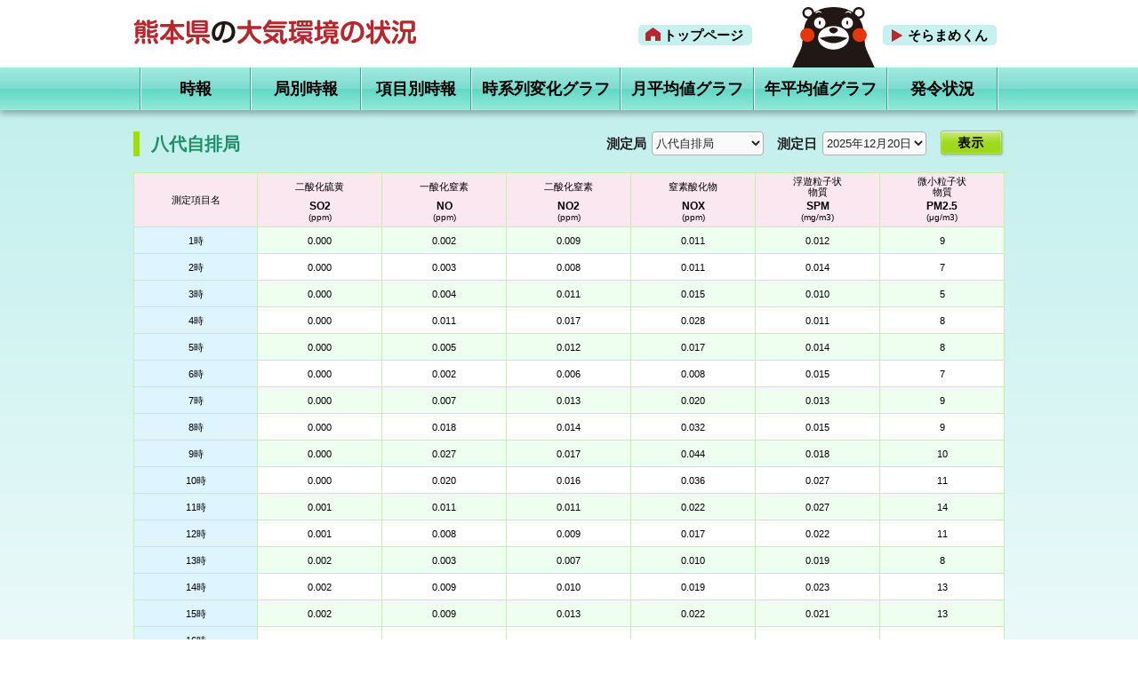

--- FILE ---
content_type: text/html; charset=UTF-8
request_url: https://kumamoto-taiki.jp/kyoku.php?kyoku=32
body_size: 11556
content:
<!DOCTYPE html PUBLIC "-//W3C//DTD XHTML 1.0 Transitional//EN" "http://www.w3.org/TR/xhtml1/DTD/xhtml1-transitional.dtd">
<html xmlns="http://www.w3.org/1999/xhtml" lang="ja" xml:lang="ja">
<head>
<meta name="viewport" content="width=device-width, initial-scale=1.0" />
<meta http-equiv="Content-Type" content="text/html; charset=UTF-8" />
<title>熊本県の大気環境の状況</title>

<link rel="stylesheet" type="text/css" href="css/reset.css" media="all" />
<link rel="stylesheet" type="text/css" href="css/style.css" media="all" />
<link rel="stylesheet" type="text/css" href="css/sokuhou.css" media="all" />
<link rel="stylesheet" type="text/css" href="css/drawer.css" /><!--drowerで追加 -->
<script type="text/javascript" src="js/jquery.1.9.0.js"></script>
<script type="text/javascript" src="js/iscroll.min.js"></script><!--drowerで追加 -->
<script type="text/javascript" src="js/drawer.min.js"></script><!--drowerで追加 -->
<script type="text/javascript" src="js/jquery.easy-rollover.js"></script>
<script type="text/javascript" src="js/whattime.js"></script>
<script type="text/javascript" src="js/yuga.js"></script>
<script type="text/javascript">
$(function(){
	$('.rollover').easyRollover();
	$(".drawer").drawer();<!--drowerで追加 -->
});
</script>
</head>

<body class="drawer drawer--right">
<!-- ハンバーガーボタン -->
<button type="button" class="drawer-toggle drawer-hamburger">
  <span class="sr-only">toggle navigation</span>
  <span class="drawer-hamburger-icon"></span>
</button>
 
<div class="nav drawer-nav">
<ul class="drawer-menu">
<li class="top"><a href="index.html">トップページ</a></li>
<li><a href="jihou.php">時報</a></li>
<li><a href="kyoku.php">局別時報</a></li>
<li><a href="koumoku.php">項目別時報</a></li>
<li><a href="graph.php">時系列変化グラフ</a></li>
<li><a href="graph-month.php">月平均値グラフ</a></li>
<li><a href="graph-year.php">年平均値グラフ</a></li>
<li><a href="hatsurei.php">発令状況</a></li>
<li><a href="http://soramame.taiki.go.jp/mobile/Index.php" target="_blank">そらまめくん</a></li>
</ul>
</div>
 


<div id="header">
<div class="wrapper cf">
<h1><a href="index.html"><img src="images/main_title.png" width="318" height="28" alt="熊本県の大気環境の状況" /></a></h1>
<div class="gloval">
<ul>
<li class="home"><a href="index.html">トップページ</a></li>
<li class="sora"><a href="https://soramame.env.go.jp/" target="_blank">そらまめくん</a></li>
</ul>
</div><!--gloval -->
<div class="kumamon">
  <img src="images/kumamon.png" alt="くまモン" width="115" height="68" />
</div><!--kumamon -->
</div><!--wrapper -->
</div><!--header -->

<div class="navi">
<ul id="menu" class="dropmenu">
<li><a href="jihou.php">時報</a></li>
<li><a href="kyoku.php">局別時報</a></li>
<li><a href="koumoku.php">項目別時報</a></li>
<li><a href="graph.php">時系列変化グラフ</a></li>
<li><a href="graph-month.php">月平均値グラフ</a></li>
<li><a href="graph-year.php">年平均値グラフ</a></li>
<li><a href="hatsurei.php">発令状況</a></li>
<li class="line"></li>
</ul>
</div>

<div id="content" class="cf">
<div class="wrapper">

<div class="container cf">
<h2>八代自排局</h2>

<div class="section">
<form id="form" action="kyoku.php" method="post">

<div class="selecter nasiday cf">
<div class="erabu cf">
    <div class="group">
    <h4>測定局</h4>
      <select name="kyoku">
<option value="37">荒尾運動公園</option><option value="2">有明保健所</option><option value="3">山鹿保健所</option><option value="4">菊池市役所</option><option value="74">阿蘇保健所</option><option value="35">大津町引水</option><option value="73">北区役所</option><option value="9">楡木</option><option value="5">京町</option><option value="70">秋津</option><option value="71">中島</option><option value="72">城南町</option><option value="30">水道町自排局</option><option value="31">神水本町自排局</option><option value="11">益城保健センター</option><option value="10">宇土運動公園</option><option value="33">甲佐町岩下</option><option value="13">八代八千把</option><option value="32" selected='selected'>八代自排局</option><option value="12">八代東高校</option><option value="15">小田浦</option><option value="16">水俣保健所</option><option value="75">人吉保健所</option><option value="34">上天草合津</option><option value="22">苓北坂瀬川</option><option value="21">苓北富岡</option><option value="23">苓北都呂々</option><option value="24">苓北木場</option><option value="20">五和手野</option><option value="19">天草保健所</option><option value="27">天草下田</option><option value="26">本渡宮地岳</option><option value="28">新和小宮地</option><option value="25">天草高浜</option><option value="29">河浦</option>       </select>
     </div>
    <div class="group">
    <h4>測定日</h4>
      <select name="date">
 <option value="2025-12-20" selected="selected">2025年12月20日</option><option value="2025-12-19">2025年12月19日</option><option value="2025-12-18">2025年12月18日</option><option value="2025-12-17">2025年12月17日</option><option value="2025-12-16">2025年12月16日</option><option value="2025-12-15">2025年12月15日</option><option value="2025-12-14">2025年12月14日</option><option value="2025-12-13">2025年12月13日</option><option value="2025-12-12">2025年12月12日</option><option value="2025-12-11">2025年12月11日</option><option value="2025-12-10">2025年12月10日</option><option value="2025-12-09">2025年12月9日</option><option value="2025-12-08">2025年12月8日</option><option value="2025-12-07">2025年12月7日</option><option value="2025-12-06">2025年12月6日</option><option value="2025-12-05">2025年12月5日</option><option value="2025-12-04">2025年12月4日</option><option value="2025-12-03">2025年12月3日</option><option value="2025-12-02">2025年12月2日</option><option value="2025-12-01">2025年12月1日</option><option value="2025-11-30">2025年11月30日</option><option value="2025-11-29">2025年11月29日</option><option value="2025-11-28">2025年11月28日</option><option value="2025-11-27">2025年11月27日</option><option value="2025-11-26">2025年11月26日</option><option value="2025-11-25">2025年11月25日</option><option value="2025-11-24">2025年11月24日</option><option value="2025-11-23">2025年11月23日</option><option value="2025-11-22">2025年11月22日</option><option value="2025-11-21">2025年11月21日</option><option value="2025-11-20">2025年11月20日</option>        </select>
     </div>
      <input type="image" src="images/hyouji.png" alt="表示" class="sendbtn" onmouseover="this.src='images/hyouji_on.png'" onmouseout="this.src='images/hyouji.png'"  id="hyoji" />
 </div><!--erabu -->
 
</div><!--selecter -->

</form>
</div><!--section -->

<div class="tabcontent habakotei cf">

<table border="0" cellpadding="0" cellspacing="0" class="overflow-y">

<thead>
  <tr class="up">
    <th class="kyokuname">測定項目名</th>
<th><span>二酸化硫黄</span><br /><strong>SO2</strong><br />
      <em>(ppm)</em></th><th><span>一酸化窒素</span><br /><strong>NO</strong><br />
      <em>(ppm)</em></th><th><span>二酸化窒素</span><br /><strong>NO2</strong><br />
      <em>(ppm)</em></th><th><span> 窒素酸化物</span><br /><strong>NOX</strong><br />
      <em>(ppm)</em></th><th><span class="nigyou">浮遊粒子状<br />物質</span><br /><strong>SPM</strong><br />
      <em>(mg/m3)</em></th><th><span class="nigyou">微小粒子状<br />物質</span><br /><strong>PM2.5</strong><br />
      <em>(μg/m3)</em></th>    </tr>
  </thead>

<tbody>
<tr><th>1時</th><td>0.000</td><td>0.002</td><td>0.009</td><td>0.011</td><td>0.012</td><td>9</td></tr><tr><th>2時</th><td>0.000</td><td>0.003</td><td>0.008</td><td>0.011</td><td>0.014</td><td>7</td></tr><tr><th>3時</th><td>0.000</td><td>0.004</td><td>0.011</td><td>0.015</td><td>0.010</td><td>5</td></tr><tr><th>4時</th><td>0.000</td><td>0.011</td><td>0.017</td><td>0.028</td><td>0.011</td><td>8</td></tr><tr><th>5時</th><td>0.000</td><td>0.005</td><td>0.012</td><td>0.017</td><td>0.014</td><td>8</td></tr><tr><th>6時</th><td>0.000</td><td>0.002</td><td>0.006</td><td>0.008</td><td>0.015</td><td>7</td></tr><tr><th>7時</th><td>0.000</td><td>0.007</td><td>0.013</td><td>0.020</td><td>0.013</td><td>9</td></tr><tr><th>8時</th><td>0.000</td><td>0.018</td><td>0.014</td><td>0.032</td><td>0.015</td><td>9</td></tr><tr><th>9時</th><td>0.000</td><td>0.027</td><td>0.017</td><td>0.044</td><td>0.018</td><td>10</td></tr><tr><th>10時</th><td>0.000</td><td>0.020</td><td>0.016</td><td>0.036</td><td>0.027</td><td>11</td></tr><tr><th>11時</th><td>0.001</td><td>0.011</td><td>0.011</td><td>0.022</td><td>0.027</td><td>14</td></tr><tr><th>12時</th><td>0.001</td><td>0.008</td><td>0.009</td><td>0.017</td><td>0.022</td><td>11</td></tr><tr><th>13時</th><td>0.002</td><td>0.003</td><td>0.007</td><td>0.010</td><td>0.019</td><td>8</td></tr><tr><th>14時</th><td>0.002</td><td>0.009</td><td>0.010</td><td>0.019</td><td>0.023</td><td>13</td></tr><tr><th>15時</th><td>0.002</td><td>0.009</td><td>0.013</td><td>0.022</td><td>0.021</td><td>13</td></tr><tr><th>16時</th><td>----</td><td>----</td><td>----</td><td>----</td><td>----</td><td>----</td></tr><tr><th>17時</th><td>----</td><td>----</td><td>----</td><td>----</td><td>----</td><td>----</td></tr><tr><th>18時</th><td>----</td><td>----</td><td>----</td><td>----</td><td>----</td><td>----</td></tr><tr><th>19時</th><td>----</td><td>----</td><td>----</td><td>----</td><td>----</td><td>----</td></tr><tr><th>20時</th><td>----</td><td>----</td><td>----</td><td>----</td><td>----</td><td>----</td></tr><tr><th>21時</th><td>----</td><td>----</td><td>----</td><td>----</td><td>----</td><td>----</td></tr><tr><th>22時</th><td>----</td><td>----</td><td>----</td><td>----</td><td>----</td><td>----</td></tr><tr><th>23時</th><td>----</td><td>----</td><td>----</td><td>----</td><td>----</td><td>----</td></tr><tr><th>24時</th><td>----</td><td>----</td><td>----</td><td>----</td><td>----</td><td>----</td></tr><tr>
<th>日平均値</th>
<td>0.001</td><td>0.009</td><td>0.012</td><td>0.021</td><td>0.017</td><td>9.5</td></tr>
<tr>
<th>日最大値</th>
    <td>0.002</td><td>0.027</td><td>0.017</td><td>0.044</td><td>0.027</td><td>14</td></tr>
</tbody>

</table>

<p class="tyuui">※凡例 ****：測定機のメンテナンス等で測定が出来なかった項目<br />
※測定機の故障等により異常値を示すことがあります。また、このデータは速報値で、今後修正の可能性があります。</p>

</div><!--tabcontent -->






</div><!--container -->



</div><!--wrapper -->
</div><!--content -->

<div id="footer">
<div class="wrapper kiten">
<div class="ill"><img src="images/footer_kumamon.png" width="38" height="61" alt="くまモン" /></div>
<h2>熊本県の大気環境の状況</h2>
<p>熊本県庁   <br class="sp" />〒862-8570  熊本県熊本市中央区水前寺6丁目18番1号   <br class="sp" />Tel:096-383-1111（代表）<br />
Copyright(C)2018 Kumamoto Prefectural Government. <br class="sp" />All rights reserved.<br /><span style="font-size:0.9em;">©2010 熊本県くまモン</span></p>
</div><!--wrapper -->
</div><!--footer -->

<script src="js/jquery.ba-throttle-debounce.min.js" type="text/javascript"></script> 
<script src="js/jquery.stickyheader.js" type="text/javascript"></script>

</body>
</html>


--- FILE ---
content_type: text/css
request_url: https://kumamoto-taiki.jp/css/reset.css
body_size: 1860
content:
@charset "utf-8";


ins,del {
	display: block;
	}
p ins,p del,
ul ins,ul del,
ol ins,ol del,
dl ins,dl del,
table ins,table del {
	display: inline;
	}

body,
div,
dl,dt,dd,ul,ol,li,
h1,h2,h3,h4,h5,h6,
pre,
form,fieldset,
p,blockquote,
table,thead,tbody,tfoot,caption,th,td,if {
	margin: 0;
	padding: 0;
	}

ol,ul {
	list-style: none;
	}

table{
	border-collapse: collapse;
	border-spacing: 0;
	}
fieldset,
img{
	border: 0 none;
	}
abbr,acronym {
	border-bottom: 1px dashed;
	}

h1,h2,h3,h4,h5,h6 {
	font-size: 100%;
	}
h1,h2,h3,h4,h5,h6,
strong {
	font-weight: bold;
	}
em {
	font-style: normal;
	}
address,
caption,
cite,
code,
dfn,
th,
var {
	font-style: normal;
	font-weight: normal;
	}
table {
	font-size: 100%;
	}
select,
input,
textarea {
	font-size: 100%;
	font-weight: bold;
	}
var,code,samp,kbd {
	font-family: monospace;
	}

html{
	overflow:auto;
	overflow: -moz-scrollbars-vertical;
	}
textarea {
	overflow: auto;
	}

caption,
th {
	text-align: left;
	}
img,
input {
	vertical-align: middle;
	}

a,
input[type="submit"] {
	cursor: pointer;
	}

sup{
	vertical-align: baseline;
	position: relative;
	top: -0.7ex;
}


/*====================
 +フロートした要素の背景を表示
====================*/

/* For modern browsers */
.cf:before,
.cf:after {
    content:"";
    display:block;
    overflow:hidden;
}
 
.cf:after {
    clear:both;
}
 
/* For IE 6/7 (trigger hasLayout) */
.cf {
    zoom:1;
}


/*====================
 +フォント指定
====================*/

* {
	font-family:
	"ヒラギノ角ゴ Pro W3","Hiragino Kaku Gothic Pro",
	"メイリオ",Meiryo,
	 Osaka,
	"ＭＳ Ｐゴシック","'MS PGothic",
	sans-serif;
	}
/* IE 7に対するフォントの種類*/
*:first-child+html * {
	font-family:
	"メイリオ",Meiryo,
	"ＭＳ Ｐゴシック","'MS PGothic",
	sans-serif;
	}
/* IE 6に対するフォントの種類*/
* html * {
	font-family:
	"メイリオ",Meiryo,
	"ＭＳ Ｐゴシック","'MS PGothic",
	sans-serif;
	}



--- FILE ---
content_type: text/css
request_url: https://kumamoto-taiki.jp/css/style.css
body_size: 7540
content:
@charset "UTF-8";
/* CSS Document */

html {
}
body {
}
.wrapper {
	width:980px;
	margin:0 auto;
}
.clear {
	clear:both;
}
.drawer-hamburger,
.drawer-nav {
	display:none !important;
}
/*====================
 header
====================*/

#header {
	height:76px;
}
#header h1 {
	margin:22px 0px 0 0px;
	float:left;
}
#header .wrapper {
	position:relative;
	height:76px;
}

.gloval {
	float:right;
}
.gloval ul {
	padding-top:28px;
}
.gloval ul li {
	float:left;
	position:relative;
	z-index:50;
	display:block;
}
.gloval ul li a {
	font-size:15px;
	color:#000;
	line-height:1.0em;
	padding:4px 10px 4px 28px;
	background:#C7F1EE;
	display:block;
	text-decoration:none;
	border-radius:5px;
	font-weight:bold;
}
.gloval ul li.home a {
	background:url(../images/icon-home.png) no-repeat #C7F1EE 8px 3px;
	margin-right:147px;
}
.gloval ul li.sora a {
	background:url(../images/icon-arrow.png) no-repeat #C7F1EE 10px 5px;
	margin-right:9px;
}
.gloval ul li a:hover {
	display:block;
	opacity:0.8;
}
.kumamon {
	position:absolute;
	bottom:0px;
	right:135px;
	z-index:5;
}



/*====================
menu
====================*/
.navi {
	background:url(../images/menu_bg.png);
	height:48px;
	box-shadow:0 4px 7px rgba(0,0,0,0.3);
	position: relative;
}
ul#menu {
	margin:0 auto;
	border-right:1px #FFFFFF solid;
	text-align:center;
	display:table;
}

#menu li {
	float:left;
	font-size:18px;
	line-height:48px;
	color:#000000;
	font-weight:bold;
	border-left:1px #26AC8F solid;
	text-align:center;
}
#menu li.line {
	width:0px;
	border-left:none;
	border-right:1px #26AC8F solid;
	display:block;
	height:48px;
}
#menu li a {
	color:#000000;
	text-decoration:none;
	display:block;
	height:48px;
	line-height:48px;
	border-left:1px #FFFFFF solid;
	padding:0 11px;
	min-width:100px;
}
#menu li a:hover {
	color:#000000;
	background:url(../images/menu_bg_on.png);
}
#menu li a.current {
	color:#000000;
	background:url(../images/menu_bg_on.png);
}

#menu li.top a {
	width:72px;
}
#menu li.kaisetsu a {
	width:101px;
}



/*====================
 dropmenu
====================*/


.dropmenu:before, .dropmenu:after{
  content: "";
  display: table;
}
.dropmenu:after{
  clear: both;
}
.dropmenu li{
  position: relative;
}
.dropmenu li a{
}
.dropmenu li ul{
  list-style: none;
  position: absolute;
  z-index: 9999;
  top: 100%;
  left: 0;
  margin: 0;
  padding: 0;
}
.dropmenu li ul li{
	font-weight:normal !important;
  border:none;
  white-space:nowrap;
  font-size:14px;
  margin-left:0px !important;
	-moz-box-shadow:none !important;
	-webkit-box-shadow:none !important;
	box-shadow:none !important;
  overflow: hidden;
  height: 0;
  transition: .2s;
  background:none !important;
	border:none;
}
.dropmenu li ul li a{
  text-align: left;
  min-width:118px;
  font-size:14px;
  line-height:25px;
  background-image:none !important;
  padding-left:8px !important;
  height:25px !important;
  padding-top:2px;
	-moz-box-shadow:none !important;
	-webkit-box-shadow:none !important;
	box-shadow:none !important;
	background-color:rgba(255,255,255,0.90) !important;
	border:none !important;
}
.dropmenu li ul li a:hover {
	background:#9467B7 !important; 
	border:none;
}

.dropmenu li:hover ul li{
  overflow: visible;
  height: 27px;
	border:none;
}



/*====================
content
====================*/
#content {
	clear:both;
	background:url(../images/content_bg.png) repeat-x;
	padding-top:24px;
	padding-bottom:30px;
}
#content p {
	font-size:15px;
	line-height:21px;
}
#content p.tyuui {
	font-size:13px;
	line-height:19px;
	margin-top:8px;
}







/*====================
 footer
====================*/
#footer {
	border-top:1px solid #C4EDBA;
	clear:both;
}
#footer .wrapper {
	position:relative;
	padding:11px 0 11px 160px;
	width:820px;
}
.ill {
	float:left;
	margin-right:8px;
}
#footer h2 {
	font-size:15px;
	line-height:22px;
	padding:0 0px 5px;
	color:#B7262C;
	height:22px;
	font-weight:bold;
}


#footer p {
	text-align:left;
	font-size:14px;
	line-height:18px;
	color:#000;
}
#footer p strong {
	font-weight:bold;
}

.sp {
	display:none;
}

#ui-datepicker-div {
	z-index:999 !important;
}


@media screen and (max-width: 768px) {

html {
}
body {
}
.wrapper {
	width:94%;
	margin:0 auto;
}
.clear {
	clear:both;
}
.drawer-hamburger,
.drawer-nav {
	display:block !important;
}


/*====================
 header
====================*/

#header {
	height:60px;
}
#header h1 {
	margin:20px 0px 0 0px;
	float:left;
	width:60%;
}
#header h1 img {
	width:100%;
	height:auto;
}
#header .wrapper {
	position:relative;
	height:60px;
}

.gloval {
	display:none;
}
.kumamon {
	position:absolute;
	bottom:0px;
	right:7%;
	z-index:5;
	width:20%;
}
.kumamon img {
	width:100%;
	height:auto;
}

/*====================
menu
====================*/
.navi {
	display:none;
}
ul#menu {
	display:none;
}

/*====================
drawer-menu
====================*/
.drawer-nav {
}

ul.drawer-menu {
	margin:15px;
	padding:10px;
	border-radius:5px;
	border: 2px #26AC8F solid;
	background:#FFF;
}

ul.drawer-menu li {
	float:none;
	font-size:14px;
	line-height:30px;
	color:#FFF;
	font-weight:bold;
	margin-right:6px;
}
ul.drawer-menu li.top {
	background:url(../images/icon-home.png) no-repeat 10px 7px;
}
ul.drawer-menu li a {
	color:#000000;
	text-decoration:none;
	display:block;
	height:30px;
	padding-left:34px;
	border-top:1px #26AC8F dotted;
}
ul.drawer-menu li ul li a {
	background:none !important;
	font-weight:normal;
	margin-left:34px;
	padding-left:0px;
	border-top:1px #26AC8F dotted;
}
ul.drawer-menu > li:last-child a {
	border-bottom:1px #26AC8F dotted;
}


/*====================
 dropmenu
====================*/


.dropmenu:before, .dropmenu:after{
  content: "";
  display: table;
}
.dropmenu:after{
  clear: both;
}
.dropmenu li{
  position: relative;
}
.dropmenu li a{
}
.dropmenu li ul{
  list-style: none;
  position: absolute;
  z-index: 9999;
  top: 100%;
  left: 0;
  margin: 0;
  padding: 0;
}
.dropmenu li ul li{
	font-weight:normal !important;
  border:none;
  white-space:nowrap;
  font-size:14px;
  margin-left:0px !important;
	-moz-box-shadow:none !important;
	-webkit-box-shadow:none !important;
	box-shadow:none !important;
  overflow: hidden;
  height: 0;
  transition: .2s;
  background:none !important;
	border:none;
}
.dropmenu li ul li a{
  text-align: left;
  min-width:118px;
  font-size:14px;
  line-height:25px;
  background-image:none !important;
  padding-left:8px !important;
  height:25px !important;
  padding-top:2px;
	-moz-box-shadow:none !important;
	-webkit-box-shadow:none !important;
	box-shadow:none !important;
	background-color:rgba(255,255,255,0.90) !important;
	border:none !important;
}
.dropmenu li ul li a:hover {
	background:#9467B7 !important; 
	border:none;
}

.dropmenu li:hover ul li{
  overflow: visible;
  height: 27px;
	border:none;
}



/*====================
content
====================*/
#content {
	padding-top:10px;
	padding-bottom:10px;
}
#content p {
	font-size:15px;
	line-height:21px;
}
#content p.tyuui {
	font-size:11px;
	line-height:14px;
	margin-top:6px;
}




/*====================
 footer
====================*/
#footer {
	border-top:1px solid #C4EDBA;
	clear:both;
	width:100%;
}
#footer .wrapper {
	position:relative;
	padding:11px 0 11px 3%;
	width:94%;
}
.ill {
	float:left;
	margin-right:8px;
	margin-bottom:40px;
}
#footer h2 {
	font-size:14px;
	line-height:22px;
	padding:0 0px 5px;
	color:#B7262C;
	height:22px;
	font-weight:bold;
}


#footer p {
	text-align:left;
	font-size:11px;
	line-height:16px;
	color:#000;
}
#footer p strong {
	font-weight:bold;
}


#ui-datepicker-div {
	z-index:999 !important;
}

.sp {
	display:block;
}
.spkeshi {
	display:none;
}


}


--- FILE ---
content_type: text/css
request_url: https://kumamoto-taiki.jp/css/sokuhou.css
body_size: 7257
content:
@charset "UTF-8";
/* CSS Document */



/*====================
container
====================*/
.container {
	clear:both;
}
.container h2 {
	font-size:20px;
	font-weight:bold;
	color:#1F8D66;
	padding-left:13px;
	line-height:28px;
	border-left:7px solid #9EDE00;
	float:left;
}
.container h2 span {
	font-weight:normal;
	font-size:15px;
}

/* ======================
selecter
====================== */
.selecter {
	float:right;
}
.selecter.nasiday {
	margin-bottom:15px;
}
.selecter .group {
	float:left;
	margin-bottom:4px;
}
.selecter h4 {
	float:left;
	font-size:15px;
	color:#222222;
	line-height:27px;
	margin-right:6px;
	font-weight:bold;
}
.selecter select {
	float:left;
	font-size:13px;
	color:#222222;
	line-height:27px;
	font-weight:normal;
	height:27px;
	border:#AEAEAE solid 1px;
	border-radius:4px;
	margin-right:15px;
	background:#FAFAFA;
}
.selecter input {
	float:left;
	font-size:13px;
	color:#222222;
	line-height:27px;
	font-weight:normal;
	height:27px;
	border:none;
}
.selecter input.sendbtn {
	width:73px;
	height:31px;
	margin-top:-2px;
}
.selecter img {
	float:left;
	height:31px;
	width:auto;
	margin-right:15px;
}
#content .selecter p.hyoji {
	float:left;
	font-size:13px;
	color:#222222;
	line-height:29px;
	margin-left:15px;
	font-weight:bold;
}
.selecter ul.change {
	margin-top:12px;
	margin-bottom:15px;
	float:right;
}
.selecter ul.change li {
	float:left;
	margin-left:5px;
	display:block;
}
.selecter ul.change li a {
	width:50px;
	height:24px;
	display:block;
	background:url(../images/bf_btn_bg.png) no-repeat;
	color:#000;
	font-size:14px;
	line-height:24px;
	font-weight:normal;
	text-align:center;
	text-decoration:none;
}
.selecter ul.change li a:hover {
	background:url(../images/bf_btn_bg_on.png) no-repeat;
}

/* ======================
table
====================== */

.tabcontent {
	clear:both;
}
.tabcontent table {
	text-align:center;
	vertical-align:middle;
}

/* thead */


.tabcontent table thead {
}
.tabcontent table thead th {
	border:#C3EEB6 1px solid;
	vertical-align:middle;
	background:#FBE7EF;
	font-size:11px;
	line-height:12px;
	color:#000000;
	white-space:nowrap;
	padding:0 3px;
	text-align:center;
	height:61px !important;
}
.tabcontent table thead th span {
	display:inline-block;
	height:24px;
	line-height:24px;
	margin-bottom:3px;
}
.tabcontent table thead th span.nigyou {
	line-height:12px !important;
}
.tabcontent table thead th strong {
	font-size:12px;
	line-height:14px;
}
.tabcontent table thead th em {
	font-size:10px;
	line-height:12px;
}
.tabcontent table thead th a {
	color:#ffffff;
	text-decoration:none;
}
.tabcontent table thead th a:hover {
	color:#ffffff !important;
	text-decoration:underline !important;
}


/* tbody */

.tabcontent table tbody {
}
.tabcontent table tbody th {
	border:#C3EEB6 1px solid;
	vertical-align:middle;
	background:#DEF4FF;
	font-size:11px;
	line-height:12px;
	padding-top:4px;
	text-align:center;
	white-space:nowrap;
	padding:2px 1px 1px;
	height:30px !important;
}
.tabcontent table tbody th.mida {
	background:#D8F1CC;
}

.tabcontent table tbody th a {
	color:#000;
	text-decoration:none;
}
.tabcontent table tbody th a:hover {
	color:#314F91;
	text-decoration:underline;
}
.tabcontent table tbody th em {
	font-size:12px;
	font-style:normal;
}
.tabcontent table tbody td{
	border:#C3EEB6 1px solid;
	vertical-align:middle;
	font-size:11px;
	line-height:16px;
	padding:4px 1px 3px;
}
.tabcontent table tbody td strong {
	color:#B7262C;
	font-weight:bold;
}
.tabcontent tbody tr {
    background-color: #FFFFFF;
}
.tabcontent tbody tr:nth-child(2n-1) {
    background-color: #EFFFEF;
    transition: all .125s ease-in-out;
}

.tabcontent tbody tr:hover {
    background-color: #DEF4FF;
}
/* For appearance */
.sticky-wrap {
	overflow-x: auto;
	overflow-y: hidden;
	position: relative;	width: 100%;
}
.sticky-wrap .sticky-thead,
.sticky-wrap .sticky-col,
.sticky-wrap .sticky-intersect {
	opacity: 0;
	position: absolute;
	top: 0;
	left: 0;
	transition: all .125s ease-in-out;
	z-index: 50;
	width: auto; /* Prevent table from stretching to full size */
}
	.sticky-wrap .sticky-thead {
		box-shadow: 0 0.25em 0.1em -0.1em rgba(0,0,0,.125);
		z-index: 100;
		width: 100%; /* Force stretch */
	}
	.sticky-wrap .sticky-intersect {
		opacity: 1;
		z-index: 150;

	}
		.sticky-wrap .sticky-intersect th {
			background-color:#FBE7EF;
			color: #000000;
			height:61px !important;

		}
.sticky-wrap td,
.sticky-wrap th {
	box-sizing: border-box;
}

@media screen and (max-width: 768px) {

/*====================
 section
====================*/
.section {
	clear:both;
}

.section h2 {
	width:100%;
	height:32px;
	background:url(../images/mida_bg.png) no-repeat;
	color:#FFF;
	font-size:24px;
	line-height:32px;
	padding-left:19px;
	font-weight:bold;
}

.section .leftcon {
	float:none;
	padding-left:0px;
}
.section .leftcon h3 {
	font-size:14px;
	color:#000000;
	font-weight:bold;
	margin-bottom:8px;
	height:35px;
	background:#6FC566 url(../images/leftcon_mida_bg.png) right no-repeat;
	line-height:35px;
	padding:0 25px 0px 10px;
	margin-left:-14px;
}
.section h3 span {
	color:#FFF;
}

.section .leftcon p {
	font-size:14px;
	line-height:20px;
	color:#000;
}
.section .leftcon p span.gray {
	color:#999999;
}
.section .leftcon p span.kyoku {
	color:#EDF1DF;
}
.section .leftcon p span.koumoku {
	color:#DFF0AC;
}

/*====================
container
====================*/
.container {
	clear:both;
}
.container h2 {
	font-size:17px;
	font-weight:bold;
	color:#1F8D66;
	padding-left:13px;
	line-height:28px;
	border-left:7px solid #9EDE00;
	float:none;
	margin-bottom:8px;
}
.container h2 span {
	font-weight:normal;
	font-size:13px;
}

/* ======================
selecter
====================== */
.selecter {
	float:none;
}
.selecter .group {
	clear:both;
	display:block;
	margin-bottom:4px;
}
.selecter h4 {
	float:left;
	font-size:13px;
	color:#222222;
	line-height:27px;
	margin-right:6px;
	font-weight:bold;
}
.selecter select {
	float:left;
	font-size:13px;
	color:#222222;
	line-height:21px;
	font-weight:normal;
	height:21px;
	border:#AEAEAE solid 1px;
	border-radius:4px;
	margin-right:15px;
	background:#FAFAFA;
}
.selecter input {
	float:left;
	font-size:13px;
	color:#222222;
	line-height:27px;
	font-weight:normal;
	height:27px;
	border:none;
}
.selecter input.sendbtn {
	width:54px;
	height:23px;
	margin-top:-1px;
	float:right;
}
.selecter img {
	float:left;
	height:31px;
	width:auto;
	margin-right:15px;
}
#content .selecter p.hyoji {
	float:left;
	font-size:13px;
	color:#222222;
	line-height:29px;
	margin-left:15px;
	font-weight:bold;
}
.selecter ul.change {
	margin-top:0px;
	margin-bottom:9px;
	float:right;
}
.selecter ul.change li {
	float:left;
	margin-left:5px;
	display:block;
}
.selecter ul.change li a {
	width:40px;
	height:19px;
	display:block;
	background:url(../images/bf_btn_bg.png) no-repeat;
	color:#000;
	font-size:11px;
	line-height:19px;
	font-weight:normal;
	text-align:center;
	text-decoration:none;
	background-size:100%;
}
.selecter ul.change li a:hover {
	background:url(../images/bf_btn_bg_on.png) no-repeat;
	background-size:100%;
}


/* ======================
table
====================== */

.tabcontent {
	clear:both;
}
.tabcontent table {
	text-align:center;
	vertical-align:middle;
}

/* For appearance */
.sticky-wrap {
	overflow-x: auto;
	overflow-y: hidden;
	position: relative;	width: 100%;
}

}

--- FILE ---
content_type: application/javascript
request_url: https://kumamoto-taiki.jp/js/whattime.js
body_size: 537
content:
// JavaScript Document
var get_current_timestamp = function() {
    var d = new Date();
 
    // 年月日・曜日・時分秒の取得
    var month  = d.getMonth() + 1;
    var day    = d.getDate();
    var hour   = d.getHours();
    var minute = d.getMinutes();
    var second = d.getSeconds();
 
    // 1桁を2桁に変換する
    if (month < 10) {month = "0" + month;}
    if (day < 10) {day = "0" + day;}
    if (hour < 10) {hour = "0" + hour;}
    if (minute < 10) {minute = "0" + minute;}
    if (second < 10) {second = "0" + second;}
 
    // 整形して返却
    return d.getFullYear()  + "年" + month + "月" + day + "日";
}
